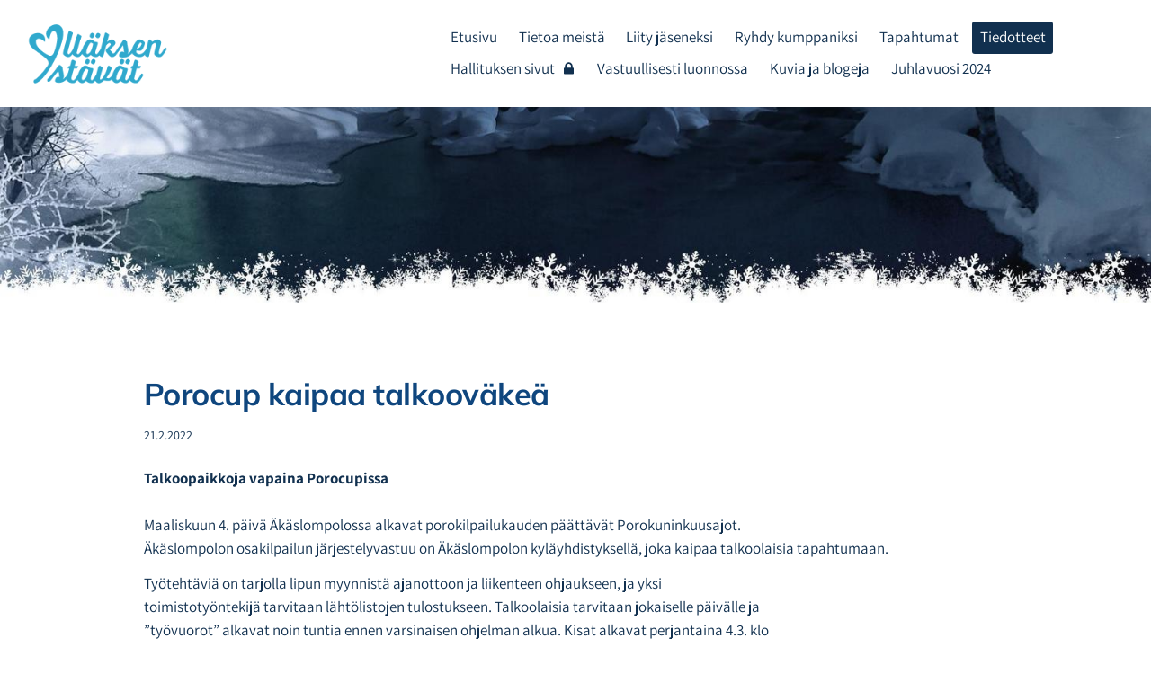

--- FILE ---
content_type: text/html; charset=utf-8
request_url: https://www.yyry.fi/tiedotteet/porocup-kaipaa-talkovakea/
body_size: 3965
content:
<!DOCTYPE html>
<html class="no-js" lang="fi">

<head>
  <title>Porocup kaipaa talkooväkeä - Ylläksen Ystävät ry</title>
  <meta charset="utf-8">
  <meta name="viewport" content="width=device-width,initial-scale=1.0">
  <link rel="preconnect" href="https://fonts.avoine.com" crossorigin>
  <link rel="preconnect" href="https://bin.yhdistysavain.fi" crossorigin>
  <script data-cookieconsent="ignore">
    document.documentElement.classList.replace('no-js', 'js')
  </script>
  
  <link href="https://fonts.avoine.com/fonts/mulish/ya.css" rel="stylesheet" class="font-import"><link href="https://fonts.avoine.com/fonts/assistant/ya.css" rel="stylesheet" class="font-import"><link href="https://fonts.avoine.com/fonts/abeezee/ya.css" rel="stylesheet" class="font-import">
  <link rel="stylesheet" href="/@css/browsing-1.css?b1768817560s1732545161757">
  
<link rel="canonical" href="https://www.yyry.fi/tiedotteet/porocup-kaipaa-talkovakea/"><meta name="description" content="Talkoopaikkoja vapaina Porocupissa Maaliskuun 4. päivä Äkäslompolossa alkavat porokilpailukauden päättävät Porokuninkuusajot. Äkäslompolon osakilpailun järjestelyvastuu on Äkäslompolon…"><link rel="icon" href="https://bin.yhdistysavain.fi/1602836/eWPlCT2lPaMVmch0fl4K0bG7e7@32&#x3D;EdYnjPngDt/favi.png" type="image/png" sizes="32x32"/><meta itemprop="name" content="Porocup kaipaa talkooväkeä"><meta itemprop="url" content="https://www.yyry.fi/tiedotteet/porocup-kaipaa-talkovakea/"><meta name="google-site-verification" content=""><meta property="og:type" content="website"><meta property="og:title" content="Porocup kaipaa talkooväkeä"><meta property="og:url" content="https://www.yyry.fi/tiedotteet/porocup-kaipaa-talkovakea/"><meta property="og:description" content="Talkoopaikkoja vapaina Porocupissa Maaliskuun 4. päivä Äkäslompolossa alkavat porokilpailukauden päättävät Porokuninkuusajot. Äkäslompolon osakilpailun järjestelyvastuu on Äkäslompolon…"><meta property="og:site_name" content="Ylläksen Ystävät ry"><meta name="twitter:card" content="summary_large_image"><meta name="twitter:title" content="Porocup kaipaa talkooväkeä"><meta name="twitter:description" content="Talkoopaikkoja vapaina Porocupissa Maaliskuun 4. päivä Äkäslompolossa alkavat porokilpailukauden päättävät Porokuninkuusajot. Äkäslompolon osakilpailun järjestelyvastuu on Äkäslompolon…"><link rel="preload" as="image" href="https://bin.yhdistysavain.fi/1602836/OBo9hGR4IQceFUDkitF20SrDc4/logo.png"><link rel="preload" as="image" href="https://bin.yhdistysavain.fi/1602836/i5eEssJ5xG2GMpD7f1AC0T44dt/yllaksen-yst%C3%A4v%C3%A4t_banner.jpg" imagesrcset="https://bin.yhdistysavain.fi/1602836/i5eEssJ5xG2GMpD7f1AC0T44dt@500&#x3D;Bjd1YT4gsG/yllaksen-yst%C3%A4v%C3%A4t_banner.jpg 500w, https://bin.yhdistysavain.fi/1602836/i5eEssJ5xG2GMpD7f1AC0T44dt@1000&#x3D;nw5UiQHIJI/yllaksen-yst%C3%A4v%C3%A4t_banner.jpg 1000w, https://bin.yhdistysavain.fi/1602836/i5eEssJ5xG2GMpD7f1AC0T44dt@1500&#x3D;1u8VAl0546/yllaksen-yst%C3%A4v%C3%A4t_banner.jpg 1500w, https://bin.yhdistysavain.fi/1602836/i5eEssJ5xG2GMpD7f1AC0T44dt/yllaksen-yst%C3%A4v%C3%A4t_banner.jpg 1920w">

  <style>

@import url('https://fonts.googleapis.com/css2?family=Mulish&display=swap');

/* ---- levennys ----- */
  
@media (min-width:1025px) {
.d4-canvas .d4-canvas-wrapper {
   max-width: 75%!important;
   min-width: 280px;
 }


    header .zone-container {
        margin-top: 6%;
    }
}

#widget-Ku07OF2gCiHzQwLY3mdA, #wc-4IFBkMYUBFp7j5PtjkWu, #wc-HwhTJaX9cuQORwtA75wd, #wc-Xh0YOZXmZTWlaQRS9sfk, #wc-AFl6EFr02ar4XLqYmOGx {
   margin-bottom: 0;
}

#wc-Xh0YOZXmZTWlaQRS9sfk {
    background: #f7f4f4;
}

.d4-button.d4-button--context-website {
    padding: 10px 20px;
}

#wc-JR7LPWLXC8MoLWVYAZoh {
    margin: 0;
    background: #f7f4f4;
    padding: 20px 30px 0 30px;
}

#widget-MnlhdPUZhUR6P7x31NtE {
    margin: 0;
    background: #eff7fa;
    padding: 20px 30px 20px 30px;
}

/* ---- mobiili ----- */  

@media only screen 
and (min-width : 320px) and (max-width: 679px)
{ 

h1 {
    font-size: 28px !important; 
}

h2 {
    font-size: 22px !important; 
} 

h3 {
    font-size: 19px !important; 
}  

#widget-4wBIYqppHqYf8da7Zw7N h1 {
font-size: 32px !important;
}

.widget-news-articles-textonly .d4-widget-news-article-heading {
  font-size: 17px !important;
 } 
#widget-vFFU7QsDOmrLWOIdpsI4, #widget-tsOYP3EjD5jWrr1Dmk7e, #widget-lHEGZpgpzsmH9p0FHS5c  {
	margin: 0;
	background: #eff7fa;
	padding: 25px 30px 20px 30px;
}

#widget-Ku07OF2gCiHzQwLY3mdA, #wc-7OXs4LEqw2epPZnCDA4b {
	margin: 0;
	background: #eff7fa;
    padding: 25px 30px 0px 30px;
}

#widget-lMiRrK0CTdjsiMZqtzym, #widget-3tUBe3SrQO6idmZASUnG, #widget-VIUJ1WyFI8jktTTXZAJy {
	margin: 0;
	background: #fff9de;
	padding: 25px 30px 20px 30px;
}

#wc-cwUMlFahxIcN08YBy7zo {	
  margin: 0;
	background: #f7f4f4;
	padding: 25px 30px 0px 30px;
}

.col {
    margin-bottom: 0;
}
}
</style>
  <script type="module" src="/@res/ssr-browsing/ssr-browsing.js?b1768817560"></script>
</head>

<body data-styles-page-id="1">
  
  
  <div id="app" class=""><a class="skip-link noindex" href="#start-of-content">Siirry sivun sisältöön</a><div class="bartender"><!----><div class="d4-mobile-bar noindex"><div class="d4-mobile-bar__col d4-mobile-bar__col--fill"><div class="d4-mobile-bar__item"><a class="d4-logo d4-logo--horizontal d4-logo--mobileBar noindex" href="/"><div class="d4-logo__image"></div><div class="d4-logo__textWrap"><span class="d4-logo__text">Ylläksen ystävät</span></div></a></div></div><div class="d4-mobile-bar__col"><button class="d4-mobile-bar__item d4-offcanvas-toggle" data-bartender-toggle="top"><span aria-hidden="true" class="icon d4-offcanvas-toggle__icon"><svg style="fill: currentColor; width: 17px; height: 17px" width="1792" height="1792" viewBox="0 0 1792 1792" xmlns="http://www.w3.org/2000/svg">
  <path d="M1664 1344v128q0 26-19 45t-45 19h-1408q-26 0-45-19t-19-45v-128q0-26 19-45t45-19h1408q26 0 45 19t19 45zm0-512v128q0 26-19 45t-45 19h-1408q-26 0-45-19t-19-45v-128q0-26 19-45t45-19h1408q26 0 45 19t19 45zm0-512v128q0 26-19 45t-45 19h-1408q-26 0-45-19t-19-45v-128q0-26 19-45t45-19h1408q26 0 45 19t19 45z"/>
</svg>
</span><span class="d4-offcanvas-toggle__text sr-only">Valikko</span></button></div><!----></div><div class="d4-canvas bartender__content"><header><div class="d4-background-layers"><div class="d4-background-layer d4-background-layer--brightness"></div><div class="d4-background-layer d4-background-layer--overlay"></div><div class="d4-background-layer d4-background-layer--fade"></div></div><div class="d4-header-wrapper"><div class="flex"><div class="flex__logo"><a class="d4-logo d4-logo--horizontal d4-logo--legacy noindex" href="/"><div class="d4-logo__image"></div><div class="d4-logo__textWrap"><span class="d4-logo__text">Ylläksen ystävät</span></div></a></div><div class="flex__nav"><nav class="d4-main-nav"><ul class="d4-main-nav__list" tabindex="-1"><!--[--><li class="d4-main-nav__item d4-main-nav__item--level-1"><a class="d4-main-nav__link" href="/" aria-current="false"><!----><span class="d4-main-nav__title">Etusivu</span><!----></a><!----></li><li class="d4-main-nav__item d4-main-nav__item--level-1"><a class="d4-main-nav__link" href="/tietoa-meista/" aria-current="false"><!----><span class="d4-main-nav__title">Tietoa meistä</span><!----></a><!----></li><li class="d4-main-nav__item d4-main-nav__item--level-1"><a class="d4-main-nav__link" href="/liity-jaseneksi/" aria-current="false"><!----><span class="d4-main-nav__title">Liity jäseneksi</span><!----></a><!----></li><li class="d4-main-nav__item d4-main-nav__item--level-1"><a class="d4-main-nav__link" href="/ryhdy-kumppaniksi/" aria-current="false"><!----><span class="d4-main-nav__title">Ryhdy kumppaniksi</span><!----></a><!----></li><li class="d4-main-nav__item d4-main-nav__item--level-1"><a class="d4-main-nav__link" href="/tapahtumat/" aria-current="false"><!----><span class="d4-main-nav__title">Tapahtumat</span><!----></a><!----></li><li class="d4-main-nav__item d4-main-nav__item--level-1 d4-main-nav__item--parent"><a class="d4-main-nav__link" href="/tiedotteet/" aria-current="false"><!----><span class="d4-main-nav__title">Tiedotteet</span><!----></a><!----></li><li class="d4-main-nav__item d4-main-nav__item--level-1"><a class="d4-main-nav__link" href="/hallituksen-sivut/" aria-current="false"><!----><span class="d4-main-nav__title">Hallituksen sivut</span><span aria-hidden="true" class="icon d4-main-nav__icon"><svg style="fill: currentColor; width: 10px; height: 10px" width="1792" height="1792" viewBox="0 0 1792 1792" xmlns="http://www.w3.org/2000/svg">
  <path d="M640 768h512v-192q0-106-75-181t-181-75-181 75-75 181v192zm832 96v576q0 40-28 68t-68 28h-960q-40 0-68-28t-28-68v-576q0-40 28-68t68-28h32v-192q0-184 132-316t316-132 316 132 132 316v192h32q40 0 68 28t28 68z"/>
</svg>
</span></a><!----></li><li class="d4-main-nav__item d4-main-nav__item--level-1"><a class="d4-main-nav__link" href="/vastuullisesti-luonnossa/" aria-current="false"><!----><span class="d4-main-nav__title">Vastuullisesti luonnossa</span><!----></a><!----></li><li class="d4-main-nav__item d4-main-nav__item--level-1"><a class="d4-main-nav__link" href="/kuvia/" aria-current="false"><!----><span class="d4-main-nav__title">Kuvia ja blogeja</span><!----></a><!----></li><li class="d4-main-nav__item d4-main-nav__item--level-1"><a class="d4-main-nav__link" href="/juhlavuosi-2024/" aria-current="false"><!----><span class="d4-main-nav__title">Juhlavuosi 2024</span><!----></a><!----></li><!--]--></ul></nav><!----></div></div></div><!--[--><!--]--></header><div class="d4-canvas-wrapper"><div class="content"><main id="start-of-content"><div><!----><div class=""><h1 class="d4-news-header">Porocup kaipaa talkooväkeä</h1><p class="d4-news-date">21.2.2022</p></div></div><div class="zone-container"><div class="zone" data-zone-id="50main"><!----><!--[--><!--[--><div class="widget-container" id="wc-sIKqbO63qYc7SnF2hhhQ"><div id="widget-sIKqbO63qYc7SnF2hhhQ" class="widget widget-text"><!--[--><div><p><strong>Talkoopaikkoja vapaina Porocupissa</strong><br /><br />Maaliskuun 4. päivä Äkäslompolossa alkavat porokilpailukauden päättävät Porokuninkuusajot.<br />Äkäslompolon osakilpailun järjestelyvastuu on Äkäslompolon kyläyhdistyksellä, joka kaipaa talkoolaisia tapahtumaan. </p><p>Työtehtäviä on tarjolla lipun myynnistä ajanottoon ja liikenteen ohjaukseen, ja yksi<br />toimistotyöntekijä tarvitaan lähtölistojen tulostukseen. Talkoolaisia tarvitaan jokaiselle päivälle ja<br />”työvuorot” alkavat noin tuntia ennen varsinaisen ohjelman alkua. Kisat alkavat perjantaina 4.3. klo<br />14, lauantaina ja sunnuntaina klo 12 ja päättyvät päivittäin kello 16.<br />⁠⁠⁠⁠⁠⁠⁠<br />Ilmoittautua voi Heli Laukkaselle mielellään 28.2. mennessä osoitteeseen heli@hlapland.fi</p></div><!--]--></div></div><!--]--><!--]--><!----></div><!----></div></main></div><footer class="d4-footer"><div class="d4-footer__wrap flex"><div class="d4-footer__copylogin copylogin"><span><a id="login-link" href="/@admin/website/?page=%2Ftiedotteet%2Fporocup-kaipaa-talkovakea%2F" target="_top" rel="nofollow" aria-label="Kirjaudu sivustolle"> © </a> Ylläksen Ystävät ry</span></div><div class="d4-footer__menu footer-menu" data-widget-edit-tip=""><ul><li><a href="https://yllaksenystavat.yhdistysavain.fi/tietosuojaseloste/">Tietosuojaseloste</a></li><!----><!----><!----><!----><li><a href="https://www.yhdistysavain.fi" class="made-with" target="_blank" rel="noopener">Tehty Yhdistysavaimella</a></li></ul></div></div></footer></div></div><div class="d4-offcanvas d4-offcanvas--top bartender__bar bartender__bar--top" aria-label="Valikko" mode="float"><!----><nav class="d4-mobile-nav"><ul class="d4-mobile-nav__list" tabindex="-1"><!--[--><li class="d4-mobile-nav__item d4-mobile-nav__item--level-1"><a class="d4-mobile-nav__link" href="/" aria-current="false"><!----><span class="d4-mobile-nav__title">Etusivu</span><!----></a><!----></li><li class="d4-mobile-nav__item d4-mobile-nav__item--level-1"><a class="d4-mobile-nav__link" href="/tietoa-meista/" aria-current="false"><!----><span class="d4-mobile-nav__title">Tietoa meistä</span><!----></a><!----></li><li class="d4-mobile-nav__item d4-mobile-nav__item--level-1"><a class="d4-mobile-nav__link" href="/liity-jaseneksi/" aria-current="false"><!----><span class="d4-mobile-nav__title">Liity jäseneksi</span><!----></a><!----></li><li class="d4-mobile-nav__item d4-mobile-nav__item--level-1"><a class="d4-mobile-nav__link" href="/ryhdy-kumppaniksi/" aria-current="false"><!----><span class="d4-mobile-nav__title">Ryhdy kumppaniksi</span><!----></a><!----></li><li class="d4-mobile-nav__item d4-mobile-nav__item--level-1"><a class="d4-mobile-nav__link" href="/tapahtumat/" aria-current="false"><!----><span class="d4-mobile-nav__title">Tapahtumat</span><!----></a><!----></li><li class="d4-mobile-nav__item d4-mobile-nav__item--level-1 d4-mobile-nav__item--parent"><a class="d4-mobile-nav__link" href="/tiedotteet/" aria-current="false"><!----><span class="d4-mobile-nav__title">Tiedotteet</span><!----></a><!----></li><li class="d4-mobile-nav__item d4-mobile-nav__item--level-1"><a class="d4-mobile-nav__link" href="/hallituksen-sivut/" aria-current="false"><!----><span class="d4-mobile-nav__title">Hallituksen sivut</span><span aria-hidden="true" class="icon d4-mobile-nav__icon"><svg style="fill: currentColor; width: 10px; height: 10px" width="1792" height="1792" viewBox="0 0 1792 1792" xmlns="http://www.w3.org/2000/svg">
  <path d="M640 768h512v-192q0-106-75-181t-181-75-181 75-75 181v192zm832 96v576q0 40-28 68t-68 28h-960q-40 0-68-28t-28-68v-576q0-40 28-68t68-28h32v-192q0-184 132-316t316-132 316 132 132 316v192h32q40 0 68 28t28 68z"/>
</svg>
</span></a><!----></li><li class="d4-mobile-nav__item d4-mobile-nav__item--level-1"><a class="d4-mobile-nav__link" href="/vastuullisesti-luonnossa/" aria-current="false"><!----><span class="d4-mobile-nav__title">Vastuullisesti luonnossa</span><!----></a><!----></li><li class="d4-mobile-nav__item d4-mobile-nav__item--level-1"><a class="d4-mobile-nav__link" href="/kuvia/" aria-current="false"><!----><span class="d4-mobile-nav__title">Kuvia ja blogeja</span><!----></a><!----></li><li class="d4-mobile-nav__item d4-mobile-nav__item--level-1"><a class="d4-mobile-nav__link" href="/juhlavuosi-2024/" aria-current="false"><!----><span class="d4-mobile-nav__title">Juhlavuosi 2024</span><!----></a><!----></li><!--]--></ul></nav></div></div><!----></div>
  
  
  <script src="https://www.googletagmanager.com/gtag/js?id=G-996K30YWDZ" async></script>
      <script>
        window.dataLayer = window.dataLayer || [];
        function gtag(){dataLayer.push(arguments);}
        gtag('js', new Date());
        gtag('config', 'G-996K30YWDZ');
      </script>
  <script data-cookieconsent="ignore">window.__INITIAL_STATE__=[]</script>
  <div id="flyout-mount-point" class="flyout-mount-point"></div>
</body>

</html>


--- FILE ---
content_type: text/css
request_url: https://fonts.avoine.com/fonts/assistant/ya.css
body_size: 319
content:
/* assistant-hebrew-400-normal */
@font-face {
  font-family: 'Assistant';
  font-style: normal;
  font-display: var(--fontsource-display, swap);
  font-weight: 400;
  src: url(./files/assistant-hebrew-400-normal.woff2) format('woff2'), url(./files/assistant-hebrew-400-normal.woff) format('woff');
  unicode-range: U+0590-05FF,U+200C-2010,U+20AA,U+25CC,U+FB1D-FB4F;
}

/* assistant-latin-ext-400-normal */
@font-face {
  font-family: 'Assistant';
  font-style: normal;
  font-display: var(--fontsource-display, swap);
  font-weight: 400;
  src: url(./files/assistant-latin-ext-400-normal.woff2) format('woff2'), url(./files/assistant-latin-ext-400-normal.woff) format('woff');
  unicode-range: U+0100-02AF,U+0300-0301,U+0303-0304,U+0308-0309,U+0323,U+0329,U+1E00-1EFF,U+2020,U+20A0-20AB,U+20AD-20CF,U+2113,U+2C60-2C7F,U+A720-A7FF;
}

/* assistant-latin-400-normal */
@font-face {
  font-family: 'Assistant';
  font-style: normal;
  font-display: var(--fontsource-display, swap);
  font-weight: 400;
  src: url(./files/assistant-latin-400-normal.woff2) format('woff2'), url(./files/assistant-latin-400-normal.woff) format('woff');
  unicode-range: U+0000-00FF,U+0131,U+0152-0153,U+02BB-02BC,U+02C6,U+02DA,U+02DC,U+0300-0301,U+0303-0304,U+0308-0309,U+0323,U+0329,U+2000-206F,U+2074,U+20AC,U+2122,U+2191,U+2193,U+2212,U+2215,U+FEFF,U+FFFD;
}/* assistant-hebrew-700-normal */
@font-face {
  font-family: 'Assistant';
  font-style: normal;
  font-display: var(--fontsource-display, swap);
  font-weight: 700;
  src: url(./files/assistant-hebrew-700-normal.woff2) format('woff2'), url(./files/assistant-hebrew-700-normal.woff) format('woff');
  unicode-range: U+0590-05FF,U+200C-2010,U+20AA,U+25CC,U+FB1D-FB4F;
}

/* assistant-latin-ext-700-normal */
@font-face {
  font-family: 'Assistant';
  font-style: normal;
  font-display: var(--fontsource-display, swap);
  font-weight: 700;
  src: url(./files/assistant-latin-ext-700-normal.woff2) format('woff2'), url(./files/assistant-latin-ext-700-normal.woff) format('woff');
  unicode-range: U+0100-02AF,U+0300-0301,U+0303-0304,U+0308-0309,U+0323,U+0329,U+1E00-1EFF,U+2020,U+20A0-20AB,U+20AD-20CF,U+2113,U+2C60-2C7F,U+A720-A7FF;
}

/* assistant-latin-700-normal */
@font-face {
  font-family: 'Assistant';
  font-style: normal;
  font-display: var(--fontsource-display, swap);
  font-weight: 700;
  src: url(./files/assistant-latin-700-normal.woff2) format('woff2'), url(./files/assistant-latin-700-normal.woff) format('woff');
  unicode-range: U+0000-00FF,U+0131,U+0152-0153,U+02BB-02BC,U+02C6,U+02DA,U+02DC,U+0300-0301,U+0303-0304,U+0308-0309,U+0323,U+0329,U+2000-206F,U+2074,U+20AC,U+2122,U+2191,U+2193,U+2212,U+2215,U+FEFF,U+FFFD;
}